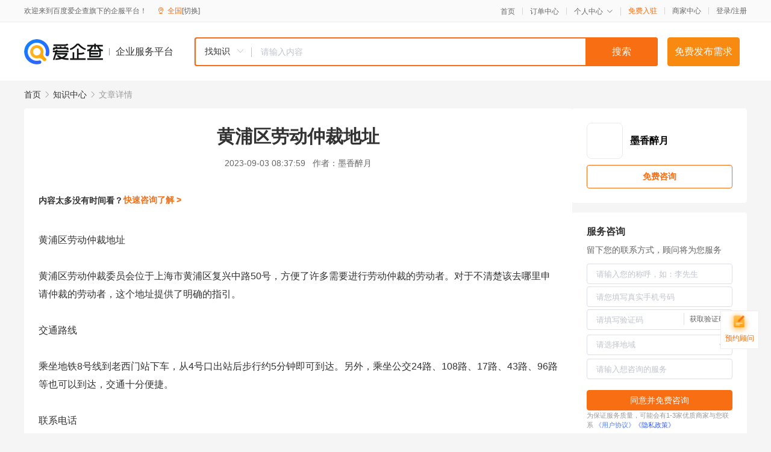

--- FILE ---
content_type: text/html; charset=UTF-8
request_url: https://yiqifu.baidu.com/cknowledge_10150532220
body_size: 2749
content:
<!DOCTYPE html><html><head><meta charset="UTF-8">  <title>黄浦区劳动仲裁地址
</title>   <meta name="keywords" content="劳动仲裁,黄浦区劳动仲裁">   <meta name="description" content="本文提供黄浦区劳动仲裁地址详细信息，包括地址、交通路线、联系电话和办公时间。">  <meta http-equiv="X-UA-Compatible" content="IE=edge"><meta name="referrer" content="no-referrer-when-downgrade"><link rel="pre-connect" href="//qifu-pub.bj.bcebos.com/"><link rel="dns-prefetch" href="//qifu-pub.bj.bcebos.com/"><link rel="dns-prefetch" href="//ts.bdimg.com"><link rel="dns-prefetch" href="//himg.bdimg.com"><link rel="shortcut icon" href="//xinpub.cdn.bcebos.com/static/favicon.ico" type="image/x-icon">  <script type="text/javascript" src="//passport.baidu.com/passApi/js/uni_login_wrapper.js"></script><script src="https://xin-static.cdn.bcebos.com/law-m/js/template.js"></script> <link href="//xinpub.cdn.bcebos.com/aiqifu/static/1748572627/css/vendors.95232eab35f.css" rel="stylesheet"><link href="//xinpub.cdn.bcebos.com/aiqifu/static/1748572627/css/cknowledgedetail.f54973436a7.css" rel="stylesheet"> <script>/* eslint-disable */
        // 添加百度统计
        var _hmt = _hmt || [];
        (function () {
            var hm = document.createElement('script');
            hm.src = '//hm.baidu.com/hm.js?37e1bd75d9c0b74f7b4a8ba07566c281';
            hm.setAttribute('async', 'async');
            hm.setAttribute('defer', 'defer');
            var s = document.getElementsByTagName('script')[0];
            s.parentNode.insertBefore(hm, s);
        })();</script></head><body><div id="app">  </div><script>/* eslint-disable */  window.pageData = {"isLogin":0,"userName":null,"casapi":null,"passapi":"\/\/passport.baidu.com\/passApi\/js\/uni_login_wrapper.js","logoutUrl":"https:\/\/yiqifu.baidu.com\/\/cusercenter\/logout","logintype":0,"userPhoto":"https:\/\/himg.bdimg.com\/sys\/portrait\/item\/default.jpg","homePage":"https:\/\/yiqifu.baidu.com","passDomain":"https:\/\/passport.baidu.com","version":"V1.0.33","detail":{"id":"10150532220","onlineStatus":"1","title":"\u9ec4\u6d66\u533a\u52b3\u52a8\u4ef2\u88c1\u5730\u5740\n","author":"\u58a8\u9999\u9189\u6708","logo":"http:\/\/cspd-video-frame.su.bcebos.com\/1af99a3cb6b411ee84c685e33420c977.png","shopLink":"","publishTime":"2023-09-03 08:37:59","content":"\u9ec4\u6d66\u533a\u52b3\u52a8\u4ef2\u88c1\u5730\u5740<br><br>\u9ec4\u6d66\u533a\u52b3\u52a8\u4ef2\u88c1\u59d4\u5458\u4f1a\u4f4d\u4e8e\u4e0a\u6d77\u5e02\u9ec4\u6d66\u533a\u590d\u5174\u4e2d\u8def50\u53f7\uff0c\u65b9\u4fbf\u4e86\u8bb8\u591a\u9700\u8981\u8fdb\u884c\u52b3\u52a8\u4ef2\u88c1\u7684\u52b3\u52a8\u8005\u3002\u5bf9\u4e8e\u4e0d\u6e05\u695a\u8be5\u53bb\u54ea\u91cc\u7533\u8bf7\u4ef2\u88c1\u7684\u52b3\u52a8\u8005\uff0c\u8fd9\u4e2a\u5730\u5740\u63d0\u4f9b\u4e86\u660e\u786e\u7684\u6307\u5f15\u3002<br><br>\u4ea4\u901a\u8def\u7ebf<br><br>\u4e58\u5750\u5730\u94c18\u53f7\u7ebf\u5230\u8001\u897f\u95e8\u7ad9\u4e0b\u8f66\uff0c\u4ece4\u53f7\u53e3\u51fa\u7ad9\u540e\u6b65\u884c\u7ea65\u5206\u949f\u5373\u53ef\u5230\u8fbe\u3002\u53e6\u5916\uff0c\u4e58\u5750\u516c\u4ea424\u8def\u3001108\u8def\u300117\u8def\u300143\u8def\u300196\u8def\u7b49\u4e5f\u53ef\u4ee5\u5230\u8fbe\uff0c\u4ea4\u901a\u5341\u5206\u4fbf\u6377\u3002<br><br>\u8054\u7cfb\u7535\u8bdd<br><br>\u8054\u7cfb\u7535\u8bdd\u4e3a021-63277000\uff0c\u5982\u6709\u4efb\u4f55\u7591\u95ee\u6216\u9700\u8981\u8fdb\u4e00\u6b65\u7684\u4fe1\u606f\uff0c\u53ef\u4ee5\u968f\u65f6\u62e8\u6253\u6b64\u7535\u8bdd\u3002<br><br>\u529e\u516c\u65f6\u95f4<br><br>\u529e\u516c\u65f6\u95f4\u4e3a\u5468\u4e00\u81f3\u5468\u4e94\u76849:00-17:00\uff0c\u5468\u672b\u53ca\u8282\u5047\u65e5\u4e0d\u5f00\u653e\u3002\u4e3a\u4e86\u65b9\u4fbf\u52b3\u52a8\u8005\uff0c\u5c3d\u91cf\u5728\u5468\u4e00\u5230\u5468\u4e94\u6765\u8fdb\u884c\u4ef2\u88c1\u7533\u8bf7\u3002<br><br>\u9ec4\u6d66\u533a\u52b3\u52a8\u4ef2\u88c1\u5730\u5740\u7684\u8be6\u7ec6\u4fe1\u606f\u5bf9\u4e8e\u9700\u8981\u7533\u8bf7\u4ef2\u88c1\u7684\u52b3\u52a8\u8005\u6765\u8bf4\u975e\u5e38\u91cd\u8981\u3002\u4e86\u89e3\u5730\u5740\u3001\u4ea4\u901a\u8def\u7ebf\u3001\u8054\u7cfb\u7535\u8bdd\u548c\u529e\u516c\u65f6\u95f4\uff0c\u53ef\u4ee5\u66f4\u597d\u5730\u5b89\u6392\u7533\u8bf7\u65f6\u95f4\uff0c\u51cf\u5c11\u4e0d\u5fc5\u8981\u7684\u9ebb\u70e6\u3002\u5e0c\u671b\u6bcf\u4e00\u4f4d\u52b3\u52a8\u8005\u90fd\u80fd\u627e\u5230\u5408\u9002\u7684\u52b3\u52a8\u4ef2\u88c1\u9014\u5f84\uff0c\u7ef4\u62a4\u81ea\u5df1\u7684\u5408\u6cd5\u6743\u76ca\u3002","summarization":"\u672c\u6587\u63d0\u4f9b\u9ec4\u6d66\u533a\u52b3\u52a8\u4ef2\u88c1\u5730\u5740\u8be6\u7ec6\u4fe1\u606f\uff0c\u5305\u62ec\u5730\u5740\u3001\u4ea4\u901a\u8def\u7ebf\u3001\u8054\u7cfb\u7535\u8bdd\u548c\u529e\u516c\u65f6\u95f4\u3002","poster":"https:\/\/qifu-pub.bj.bcebos.com\/data\/pic\/2023-07\/10.jpg","video":"","videoPoster":"","shopId":0,"isVip":0,"topics":"","thirdIds":[],"keywords":["\u52b3\u52a8\u4ef2\u88c1","\u9ec4\u6d66\u533a\u52b3\u52a8\u4ef2\u88c1"],"version":1706859942885.8,"source":"5","shoplevel":1,"hasPhone":false,"disclaimer":"<p>\u4f01\u4e1a\u670d\u52a1\u5e73\u53f0\u6e29\u99a8\u63d0\u793a<\/p>\n        <p>\u4ee5\u4e0a\u77e5\u8bc6\u5185\u5bb9\u4f9d\u6258\u6280\u672f\u80fd\u529b\u751f\u6210<\/p>\n        <p>\u5982\u60a8\u53d1\u73b0\u9875\u9762\u6709\u4efb\u4f55\u8fdd\u6cd5\u6216\u4fb5\u6743\u4fe1\u606f\uff0c\u8bf7\u63d0\u4f9b\u76f8\u5173\u6750\u6599\u81f3\u90ae\u7bb1ext_qfhelp@baidu.com\uff0c\u6211\u4eec\u4f1a\u53ca\u65f6\u6838\u67e5\u5904\u7406\u5e76\u56de\u590d\u3002<\/p>","tags":[],"company":"","authorTags":[],"articleMore":[]},"address":{"id":"100000","addrName":"\u5168\u56fd"},"result":{"title":"\u9ec4\u6d66\u533a\u52b3\u52a8\u4ef2\u88c1\u5730\u5740\n","keywords":"\u52b3\u52a8\u4ef2\u88c1,\u9ec4\u6d66\u533a\u52b3\u52a8\u4ef2\u88c1","description":"\u672c\u6587\u63d0\u4f9b\u9ec4\u6d66\u533a\u52b3\u52a8\u4ef2\u88c1\u5730\u5740\u8be6\u7ec6\u4fe1\u606f\uff0c\u5305\u62ec\u5730\u5740\u3001\u4ea4\u901a\u8def\u7ebf\u3001\u8054\u7cfb\u7535\u8bdd\u548c\u529e\u516c\u65f6\u95f4\u3002"},"hotCates":["\u516c\u53f8\u6ce8\u518c\u670d\u52a1","\u5546\u6807\u6ce8\u518c\u670d\u52a1","\u4ee3\u7406\u8bb0\u8d26\u670d\u52a1","\u5de5\u5546\u53d8\u66f4\u670d\u52a1"]} || {};

        /* eslint-enable */</script> <script src="//xinpub.cdn.bcebos.com/aiqifu/static/1748572627/js/0.a8be39429dd.js"></script><script src="//xinpub.cdn.bcebos.com/aiqifu/static/1748572627/js/cknowledgedetail.5f57be0d119.js"></script> </body></html>